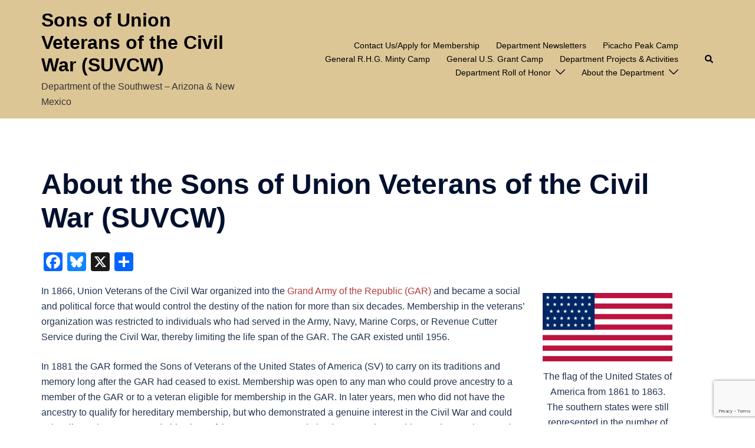

--- FILE ---
content_type: text/html; charset=utf-8
request_url: https://www.google.com/recaptcha/api2/anchor?ar=1&k=6LdvNIAUAAAAAEgIwG0J1S7NEpIBYYbhr9tAt_T6&co=aHR0cHM6Ly9zdXZjdy1zb3V0aHdlc3Qub3JnOjQ0Mw..&hl=en&v=PoyoqOPhxBO7pBk68S4YbpHZ&size=invisible&anchor-ms=20000&execute-ms=30000&cb=8v7fmqsx38oh
body_size: 48834
content:
<!DOCTYPE HTML><html dir="ltr" lang="en"><head><meta http-equiv="Content-Type" content="text/html; charset=UTF-8">
<meta http-equiv="X-UA-Compatible" content="IE=edge">
<title>reCAPTCHA</title>
<style type="text/css">
/* cyrillic-ext */
@font-face {
  font-family: 'Roboto';
  font-style: normal;
  font-weight: 400;
  font-stretch: 100%;
  src: url(//fonts.gstatic.com/s/roboto/v48/KFO7CnqEu92Fr1ME7kSn66aGLdTylUAMa3GUBHMdazTgWw.woff2) format('woff2');
  unicode-range: U+0460-052F, U+1C80-1C8A, U+20B4, U+2DE0-2DFF, U+A640-A69F, U+FE2E-FE2F;
}
/* cyrillic */
@font-face {
  font-family: 'Roboto';
  font-style: normal;
  font-weight: 400;
  font-stretch: 100%;
  src: url(//fonts.gstatic.com/s/roboto/v48/KFO7CnqEu92Fr1ME7kSn66aGLdTylUAMa3iUBHMdazTgWw.woff2) format('woff2');
  unicode-range: U+0301, U+0400-045F, U+0490-0491, U+04B0-04B1, U+2116;
}
/* greek-ext */
@font-face {
  font-family: 'Roboto';
  font-style: normal;
  font-weight: 400;
  font-stretch: 100%;
  src: url(//fonts.gstatic.com/s/roboto/v48/KFO7CnqEu92Fr1ME7kSn66aGLdTylUAMa3CUBHMdazTgWw.woff2) format('woff2');
  unicode-range: U+1F00-1FFF;
}
/* greek */
@font-face {
  font-family: 'Roboto';
  font-style: normal;
  font-weight: 400;
  font-stretch: 100%;
  src: url(//fonts.gstatic.com/s/roboto/v48/KFO7CnqEu92Fr1ME7kSn66aGLdTylUAMa3-UBHMdazTgWw.woff2) format('woff2');
  unicode-range: U+0370-0377, U+037A-037F, U+0384-038A, U+038C, U+038E-03A1, U+03A3-03FF;
}
/* math */
@font-face {
  font-family: 'Roboto';
  font-style: normal;
  font-weight: 400;
  font-stretch: 100%;
  src: url(//fonts.gstatic.com/s/roboto/v48/KFO7CnqEu92Fr1ME7kSn66aGLdTylUAMawCUBHMdazTgWw.woff2) format('woff2');
  unicode-range: U+0302-0303, U+0305, U+0307-0308, U+0310, U+0312, U+0315, U+031A, U+0326-0327, U+032C, U+032F-0330, U+0332-0333, U+0338, U+033A, U+0346, U+034D, U+0391-03A1, U+03A3-03A9, U+03B1-03C9, U+03D1, U+03D5-03D6, U+03F0-03F1, U+03F4-03F5, U+2016-2017, U+2034-2038, U+203C, U+2040, U+2043, U+2047, U+2050, U+2057, U+205F, U+2070-2071, U+2074-208E, U+2090-209C, U+20D0-20DC, U+20E1, U+20E5-20EF, U+2100-2112, U+2114-2115, U+2117-2121, U+2123-214F, U+2190, U+2192, U+2194-21AE, U+21B0-21E5, U+21F1-21F2, U+21F4-2211, U+2213-2214, U+2216-22FF, U+2308-230B, U+2310, U+2319, U+231C-2321, U+2336-237A, U+237C, U+2395, U+239B-23B7, U+23D0, U+23DC-23E1, U+2474-2475, U+25AF, U+25B3, U+25B7, U+25BD, U+25C1, U+25CA, U+25CC, U+25FB, U+266D-266F, U+27C0-27FF, U+2900-2AFF, U+2B0E-2B11, U+2B30-2B4C, U+2BFE, U+3030, U+FF5B, U+FF5D, U+1D400-1D7FF, U+1EE00-1EEFF;
}
/* symbols */
@font-face {
  font-family: 'Roboto';
  font-style: normal;
  font-weight: 400;
  font-stretch: 100%;
  src: url(//fonts.gstatic.com/s/roboto/v48/KFO7CnqEu92Fr1ME7kSn66aGLdTylUAMaxKUBHMdazTgWw.woff2) format('woff2');
  unicode-range: U+0001-000C, U+000E-001F, U+007F-009F, U+20DD-20E0, U+20E2-20E4, U+2150-218F, U+2190, U+2192, U+2194-2199, U+21AF, U+21E6-21F0, U+21F3, U+2218-2219, U+2299, U+22C4-22C6, U+2300-243F, U+2440-244A, U+2460-24FF, U+25A0-27BF, U+2800-28FF, U+2921-2922, U+2981, U+29BF, U+29EB, U+2B00-2BFF, U+4DC0-4DFF, U+FFF9-FFFB, U+10140-1018E, U+10190-1019C, U+101A0, U+101D0-101FD, U+102E0-102FB, U+10E60-10E7E, U+1D2C0-1D2D3, U+1D2E0-1D37F, U+1F000-1F0FF, U+1F100-1F1AD, U+1F1E6-1F1FF, U+1F30D-1F30F, U+1F315, U+1F31C, U+1F31E, U+1F320-1F32C, U+1F336, U+1F378, U+1F37D, U+1F382, U+1F393-1F39F, U+1F3A7-1F3A8, U+1F3AC-1F3AF, U+1F3C2, U+1F3C4-1F3C6, U+1F3CA-1F3CE, U+1F3D4-1F3E0, U+1F3ED, U+1F3F1-1F3F3, U+1F3F5-1F3F7, U+1F408, U+1F415, U+1F41F, U+1F426, U+1F43F, U+1F441-1F442, U+1F444, U+1F446-1F449, U+1F44C-1F44E, U+1F453, U+1F46A, U+1F47D, U+1F4A3, U+1F4B0, U+1F4B3, U+1F4B9, U+1F4BB, U+1F4BF, U+1F4C8-1F4CB, U+1F4D6, U+1F4DA, U+1F4DF, U+1F4E3-1F4E6, U+1F4EA-1F4ED, U+1F4F7, U+1F4F9-1F4FB, U+1F4FD-1F4FE, U+1F503, U+1F507-1F50B, U+1F50D, U+1F512-1F513, U+1F53E-1F54A, U+1F54F-1F5FA, U+1F610, U+1F650-1F67F, U+1F687, U+1F68D, U+1F691, U+1F694, U+1F698, U+1F6AD, U+1F6B2, U+1F6B9-1F6BA, U+1F6BC, U+1F6C6-1F6CF, U+1F6D3-1F6D7, U+1F6E0-1F6EA, U+1F6F0-1F6F3, U+1F6F7-1F6FC, U+1F700-1F7FF, U+1F800-1F80B, U+1F810-1F847, U+1F850-1F859, U+1F860-1F887, U+1F890-1F8AD, U+1F8B0-1F8BB, U+1F8C0-1F8C1, U+1F900-1F90B, U+1F93B, U+1F946, U+1F984, U+1F996, U+1F9E9, U+1FA00-1FA6F, U+1FA70-1FA7C, U+1FA80-1FA89, U+1FA8F-1FAC6, U+1FACE-1FADC, U+1FADF-1FAE9, U+1FAF0-1FAF8, U+1FB00-1FBFF;
}
/* vietnamese */
@font-face {
  font-family: 'Roboto';
  font-style: normal;
  font-weight: 400;
  font-stretch: 100%;
  src: url(//fonts.gstatic.com/s/roboto/v48/KFO7CnqEu92Fr1ME7kSn66aGLdTylUAMa3OUBHMdazTgWw.woff2) format('woff2');
  unicode-range: U+0102-0103, U+0110-0111, U+0128-0129, U+0168-0169, U+01A0-01A1, U+01AF-01B0, U+0300-0301, U+0303-0304, U+0308-0309, U+0323, U+0329, U+1EA0-1EF9, U+20AB;
}
/* latin-ext */
@font-face {
  font-family: 'Roboto';
  font-style: normal;
  font-weight: 400;
  font-stretch: 100%;
  src: url(//fonts.gstatic.com/s/roboto/v48/KFO7CnqEu92Fr1ME7kSn66aGLdTylUAMa3KUBHMdazTgWw.woff2) format('woff2');
  unicode-range: U+0100-02BA, U+02BD-02C5, U+02C7-02CC, U+02CE-02D7, U+02DD-02FF, U+0304, U+0308, U+0329, U+1D00-1DBF, U+1E00-1E9F, U+1EF2-1EFF, U+2020, U+20A0-20AB, U+20AD-20C0, U+2113, U+2C60-2C7F, U+A720-A7FF;
}
/* latin */
@font-face {
  font-family: 'Roboto';
  font-style: normal;
  font-weight: 400;
  font-stretch: 100%;
  src: url(//fonts.gstatic.com/s/roboto/v48/KFO7CnqEu92Fr1ME7kSn66aGLdTylUAMa3yUBHMdazQ.woff2) format('woff2');
  unicode-range: U+0000-00FF, U+0131, U+0152-0153, U+02BB-02BC, U+02C6, U+02DA, U+02DC, U+0304, U+0308, U+0329, U+2000-206F, U+20AC, U+2122, U+2191, U+2193, U+2212, U+2215, U+FEFF, U+FFFD;
}
/* cyrillic-ext */
@font-face {
  font-family: 'Roboto';
  font-style: normal;
  font-weight: 500;
  font-stretch: 100%;
  src: url(//fonts.gstatic.com/s/roboto/v48/KFO7CnqEu92Fr1ME7kSn66aGLdTylUAMa3GUBHMdazTgWw.woff2) format('woff2');
  unicode-range: U+0460-052F, U+1C80-1C8A, U+20B4, U+2DE0-2DFF, U+A640-A69F, U+FE2E-FE2F;
}
/* cyrillic */
@font-face {
  font-family: 'Roboto';
  font-style: normal;
  font-weight: 500;
  font-stretch: 100%;
  src: url(//fonts.gstatic.com/s/roboto/v48/KFO7CnqEu92Fr1ME7kSn66aGLdTylUAMa3iUBHMdazTgWw.woff2) format('woff2');
  unicode-range: U+0301, U+0400-045F, U+0490-0491, U+04B0-04B1, U+2116;
}
/* greek-ext */
@font-face {
  font-family: 'Roboto';
  font-style: normal;
  font-weight: 500;
  font-stretch: 100%;
  src: url(//fonts.gstatic.com/s/roboto/v48/KFO7CnqEu92Fr1ME7kSn66aGLdTylUAMa3CUBHMdazTgWw.woff2) format('woff2');
  unicode-range: U+1F00-1FFF;
}
/* greek */
@font-face {
  font-family: 'Roboto';
  font-style: normal;
  font-weight: 500;
  font-stretch: 100%;
  src: url(//fonts.gstatic.com/s/roboto/v48/KFO7CnqEu92Fr1ME7kSn66aGLdTylUAMa3-UBHMdazTgWw.woff2) format('woff2');
  unicode-range: U+0370-0377, U+037A-037F, U+0384-038A, U+038C, U+038E-03A1, U+03A3-03FF;
}
/* math */
@font-face {
  font-family: 'Roboto';
  font-style: normal;
  font-weight: 500;
  font-stretch: 100%;
  src: url(//fonts.gstatic.com/s/roboto/v48/KFO7CnqEu92Fr1ME7kSn66aGLdTylUAMawCUBHMdazTgWw.woff2) format('woff2');
  unicode-range: U+0302-0303, U+0305, U+0307-0308, U+0310, U+0312, U+0315, U+031A, U+0326-0327, U+032C, U+032F-0330, U+0332-0333, U+0338, U+033A, U+0346, U+034D, U+0391-03A1, U+03A3-03A9, U+03B1-03C9, U+03D1, U+03D5-03D6, U+03F0-03F1, U+03F4-03F5, U+2016-2017, U+2034-2038, U+203C, U+2040, U+2043, U+2047, U+2050, U+2057, U+205F, U+2070-2071, U+2074-208E, U+2090-209C, U+20D0-20DC, U+20E1, U+20E5-20EF, U+2100-2112, U+2114-2115, U+2117-2121, U+2123-214F, U+2190, U+2192, U+2194-21AE, U+21B0-21E5, U+21F1-21F2, U+21F4-2211, U+2213-2214, U+2216-22FF, U+2308-230B, U+2310, U+2319, U+231C-2321, U+2336-237A, U+237C, U+2395, U+239B-23B7, U+23D0, U+23DC-23E1, U+2474-2475, U+25AF, U+25B3, U+25B7, U+25BD, U+25C1, U+25CA, U+25CC, U+25FB, U+266D-266F, U+27C0-27FF, U+2900-2AFF, U+2B0E-2B11, U+2B30-2B4C, U+2BFE, U+3030, U+FF5B, U+FF5D, U+1D400-1D7FF, U+1EE00-1EEFF;
}
/* symbols */
@font-face {
  font-family: 'Roboto';
  font-style: normal;
  font-weight: 500;
  font-stretch: 100%;
  src: url(//fonts.gstatic.com/s/roboto/v48/KFO7CnqEu92Fr1ME7kSn66aGLdTylUAMaxKUBHMdazTgWw.woff2) format('woff2');
  unicode-range: U+0001-000C, U+000E-001F, U+007F-009F, U+20DD-20E0, U+20E2-20E4, U+2150-218F, U+2190, U+2192, U+2194-2199, U+21AF, U+21E6-21F0, U+21F3, U+2218-2219, U+2299, U+22C4-22C6, U+2300-243F, U+2440-244A, U+2460-24FF, U+25A0-27BF, U+2800-28FF, U+2921-2922, U+2981, U+29BF, U+29EB, U+2B00-2BFF, U+4DC0-4DFF, U+FFF9-FFFB, U+10140-1018E, U+10190-1019C, U+101A0, U+101D0-101FD, U+102E0-102FB, U+10E60-10E7E, U+1D2C0-1D2D3, U+1D2E0-1D37F, U+1F000-1F0FF, U+1F100-1F1AD, U+1F1E6-1F1FF, U+1F30D-1F30F, U+1F315, U+1F31C, U+1F31E, U+1F320-1F32C, U+1F336, U+1F378, U+1F37D, U+1F382, U+1F393-1F39F, U+1F3A7-1F3A8, U+1F3AC-1F3AF, U+1F3C2, U+1F3C4-1F3C6, U+1F3CA-1F3CE, U+1F3D4-1F3E0, U+1F3ED, U+1F3F1-1F3F3, U+1F3F5-1F3F7, U+1F408, U+1F415, U+1F41F, U+1F426, U+1F43F, U+1F441-1F442, U+1F444, U+1F446-1F449, U+1F44C-1F44E, U+1F453, U+1F46A, U+1F47D, U+1F4A3, U+1F4B0, U+1F4B3, U+1F4B9, U+1F4BB, U+1F4BF, U+1F4C8-1F4CB, U+1F4D6, U+1F4DA, U+1F4DF, U+1F4E3-1F4E6, U+1F4EA-1F4ED, U+1F4F7, U+1F4F9-1F4FB, U+1F4FD-1F4FE, U+1F503, U+1F507-1F50B, U+1F50D, U+1F512-1F513, U+1F53E-1F54A, U+1F54F-1F5FA, U+1F610, U+1F650-1F67F, U+1F687, U+1F68D, U+1F691, U+1F694, U+1F698, U+1F6AD, U+1F6B2, U+1F6B9-1F6BA, U+1F6BC, U+1F6C6-1F6CF, U+1F6D3-1F6D7, U+1F6E0-1F6EA, U+1F6F0-1F6F3, U+1F6F7-1F6FC, U+1F700-1F7FF, U+1F800-1F80B, U+1F810-1F847, U+1F850-1F859, U+1F860-1F887, U+1F890-1F8AD, U+1F8B0-1F8BB, U+1F8C0-1F8C1, U+1F900-1F90B, U+1F93B, U+1F946, U+1F984, U+1F996, U+1F9E9, U+1FA00-1FA6F, U+1FA70-1FA7C, U+1FA80-1FA89, U+1FA8F-1FAC6, U+1FACE-1FADC, U+1FADF-1FAE9, U+1FAF0-1FAF8, U+1FB00-1FBFF;
}
/* vietnamese */
@font-face {
  font-family: 'Roboto';
  font-style: normal;
  font-weight: 500;
  font-stretch: 100%;
  src: url(//fonts.gstatic.com/s/roboto/v48/KFO7CnqEu92Fr1ME7kSn66aGLdTylUAMa3OUBHMdazTgWw.woff2) format('woff2');
  unicode-range: U+0102-0103, U+0110-0111, U+0128-0129, U+0168-0169, U+01A0-01A1, U+01AF-01B0, U+0300-0301, U+0303-0304, U+0308-0309, U+0323, U+0329, U+1EA0-1EF9, U+20AB;
}
/* latin-ext */
@font-face {
  font-family: 'Roboto';
  font-style: normal;
  font-weight: 500;
  font-stretch: 100%;
  src: url(//fonts.gstatic.com/s/roboto/v48/KFO7CnqEu92Fr1ME7kSn66aGLdTylUAMa3KUBHMdazTgWw.woff2) format('woff2');
  unicode-range: U+0100-02BA, U+02BD-02C5, U+02C7-02CC, U+02CE-02D7, U+02DD-02FF, U+0304, U+0308, U+0329, U+1D00-1DBF, U+1E00-1E9F, U+1EF2-1EFF, U+2020, U+20A0-20AB, U+20AD-20C0, U+2113, U+2C60-2C7F, U+A720-A7FF;
}
/* latin */
@font-face {
  font-family: 'Roboto';
  font-style: normal;
  font-weight: 500;
  font-stretch: 100%;
  src: url(//fonts.gstatic.com/s/roboto/v48/KFO7CnqEu92Fr1ME7kSn66aGLdTylUAMa3yUBHMdazQ.woff2) format('woff2');
  unicode-range: U+0000-00FF, U+0131, U+0152-0153, U+02BB-02BC, U+02C6, U+02DA, U+02DC, U+0304, U+0308, U+0329, U+2000-206F, U+20AC, U+2122, U+2191, U+2193, U+2212, U+2215, U+FEFF, U+FFFD;
}
/* cyrillic-ext */
@font-face {
  font-family: 'Roboto';
  font-style: normal;
  font-weight: 900;
  font-stretch: 100%;
  src: url(//fonts.gstatic.com/s/roboto/v48/KFO7CnqEu92Fr1ME7kSn66aGLdTylUAMa3GUBHMdazTgWw.woff2) format('woff2');
  unicode-range: U+0460-052F, U+1C80-1C8A, U+20B4, U+2DE0-2DFF, U+A640-A69F, U+FE2E-FE2F;
}
/* cyrillic */
@font-face {
  font-family: 'Roboto';
  font-style: normal;
  font-weight: 900;
  font-stretch: 100%;
  src: url(//fonts.gstatic.com/s/roboto/v48/KFO7CnqEu92Fr1ME7kSn66aGLdTylUAMa3iUBHMdazTgWw.woff2) format('woff2');
  unicode-range: U+0301, U+0400-045F, U+0490-0491, U+04B0-04B1, U+2116;
}
/* greek-ext */
@font-face {
  font-family: 'Roboto';
  font-style: normal;
  font-weight: 900;
  font-stretch: 100%;
  src: url(//fonts.gstatic.com/s/roboto/v48/KFO7CnqEu92Fr1ME7kSn66aGLdTylUAMa3CUBHMdazTgWw.woff2) format('woff2');
  unicode-range: U+1F00-1FFF;
}
/* greek */
@font-face {
  font-family: 'Roboto';
  font-style: normal;
  font-weight: 900;
  font-stretch: 100%;
  src: url(//fonts.gstatic.com/s/roboto/v48/KFO7CnqEu92Fr1ME7kSn66aGLdTylUAMa3-UBHMdazTgWw.woff2) format('woff2');
  unicode-range: U+0370-0377, U+037A-037F, U+0384-038A, U+038C, U+038E-03A1, U+03A3-03FF;
}
/* math */
@font-face {
  font-family: 'Roboto';
  font-style: normal;
  font-weight: 900;
  font-stretch: 100%;
  src: url(//fonts.gstatic.com/s/roboto/v48/KFO7CnqEu92Fr1ME7kSn66aGLdTylUAMawCUBHMdazTgWw.woff2) format('woff2');
  unicode-range: U+0302-0303, U+0305, U+0307-0308, U+0310, U+0312, U+0315, U+031A, U+0326-0327, U+032C, U+032F-0330, U+0332-0333, U+0338, U+033A, U+0346, U+034D, U+0391-03A1, U+03A3-03A9, U+03B1-03C9, U+03D1, U+03D5-03D6, U+03F0-03F1, U+03F4-03F5, U+2016-2017, U+2034-2038, U+203C, U+2040, U+2043, U+2047, U+2050, U+2057, U+205F, U+2070-2071, U+2074-208E, U+2090-209C, U+20D0-20DC, U+20E1, U+20E5-20EF, U+2100-2112, U+2114-2115, U+2117-2121, U+2123-214F, U+2190, U+2192, U+2194-21AE, U+21B0-21E5, U+21F1-21F2, U+21F4-2211, U+2213-2214, U+2216-22FF, U+2308-230B, U+2310, U+2319, U+231C-2321, U+2336-237A, U+237C, U+2395, U+239B-23B7, U+23D0, U+23DC-23E1, U+2474-2475, U+25AF, U+25B3, U+25B7, U+25BD, U+25C1, U+25CA, U+25CC, U+25FB, U+266D-266F, U+27C0-27FF, U+2900-2AFF, U+2B0E-2B11, U+2B30-2B4C, U+2BFE, U+3030, U+FF5B, U+FF5D, U+1D400-1D7FF, U+1EE00-1EEFF;
}
/* symbols */
@font-face {
  font-family: 'Roboto';
  font-style: normal;
  font-weight: 900;
  font-stretch: 100%;
  src: url(//fonts.gstatic.com/s/roboto/v48/KFO7CnqEu92Fr1ME7kSn66aGLdTylUAMaxKUBHMdazTgWw.woff2) format('woff2');
  unicode-range: U+0001-000C, U+000E-001F, U+007F-009F, U+20DD-20E0, U+20E2-20E4, U+2150-218F, U+2190, U+2192, U+2194-2199, U+21AF, U+21E6-21F0, U+21F3, U+2218-2219, U+2299, U+22C4-22C6, U+2300-243F, U+2440-244A, U+2460-24FF, U+25A0-27BF, U+2800-28FF, U+2921-2922, U+2981, U+29BF, U+29EB, U+2B00-2BFF, U+4DC0-4DFF, U+FFF9-FFFB, U+10140-1018E, U+10190-1019C, U+101A0, U+101D0-101FD, U+102E0-102FB, U+10E60-10E7E, U+1D2C0-1D2D3, U+1D2E0-1D37F, U+1F000-1F0FF, U+1F100-1F1AD, U+1F1E6-1F1FF, U+1F30D-1F30F, U+1F315, U+1F31C, U+1F31E, U+1F320-1F32C, U+1F336, U+1F378, U+1F37D, U+1F382, U+1F393-1F39F, U+1F3A7-1F3A8, U+1F3AC-1F3AF, U+1F3C2, U+1F3C4-1F3C6, U+1F3CA-1F3CE, U+1F3D4-1F3E0, U+1F3ED, U+1F3F1-1F3F3, U+1F3F5-1F3F7, U+1F408, U+1F415, U+1F41F, U+1F426, U+1F43F, U+1F441-1F442, U+1F444, U+1F446-1F449, U+1F44C-1F44E, U+1F453, U+1F46A, U+1F47D, U+1F4A3, U+1F4B0, U+1F4B3, U+1F4B9, U+1F4BB, U+1F4BF, U+1F4C8-1F4CB, U+1F4D6, U+1F4DA, U+1F4DF, U+1F4E3-1F4E6, U+1F4EA-1F4ED, U+1F4F7, U+1F4F9-1F4FB, U+1F4FD-1F4FE, U+1F503, U+1F507-1F50B, U+1F50D, U+1F512-1F513, U+1F53E-1F54A, U+1F54F-1F5FA, U+1F610, U+1F650-1F67F, U+1F687, U+1F68D, U+1F691, U+1F694, U+1F698, U+1F6AD, U+1F6B2, U+1F6B9-1F6BA, U+1F6BC, U+1F6C6-1F6CF, U+1F6D3-1F6D7, U+1F6E0-1F6EA, U+1F6F0-1F6F3, U+1F6F7-1F6FC, U+1F700-1F7FF, U+1F800-1F80B, U+1F810-1F847, U+1F850-1F859, U+1F860-1F887, U+1F890-1F8AD, U+1F8B0-1F8BB, U+1F8C0-1F8C1, U+1F900-1F90B, U+1F93B, U+1F946, U+1F984, U+1F996, U+1F9E9, U+1FA00-1FA6F, U+1FA70-1FA7C, U+1FA80-1FA89, U+1FA8F-1FAC6, U+1FACE-1FADC, U+1FADF-1FAE9, U+1FAF0-1FAF8, U+1FB00-1FBFF;
}
/* vietnamese */
@font-face {
  font-family: 'Roboto';
  font-style: normal;
  font-weight: 900;
  font-stretch: 100%;
  src: url(//fonts.gstatic.com/s/roboto/v48/KFO7CnqEu92Fr1ME7kSn66aGLdTylUAMa3OUBHMdazTgWw.woff2) format('woff2');
  unicode-range: U+0102-0103, U+0110-0111, U+0128-0129, U+0168-0169, U+01A0-01A1, U+01AF-01B0, U+0300-0301, U+0303-0304, U+0308-0309, U+0323, U+0329, U+1EA0-1EF9, U+20AB;
}
/* latin-ext */
@font-face {
  font-family: 'Roboto';
  font-style: normal;
  font-weight: 900;
  font-stretch: 100%;
  src: url(//fonts.gstatic.com/s/roboto/v48/KFO7CnqEu92Fr1ME7kSn66aGLdTylUAMa3KUBHMdazTgWw.woff2) format('woff2');
  unicode-range: U+0100-02BA, U+02BD-02C5, U+02C7-02CC, U+02CE-02D7, U+02DD-02FF, U+0304, U+0308, U+0329, U+1D00-1DBF, U+1E00-1E9F, U+1EF2-1EFF, U+2020, U+20A0-20AB, U+20AD-20C0, U+2113, U+2C60-2C7F, U+A720-A7FF;
}
/* latin */
@font-face {
  font-family: 'Roboto';
  font-style: normal;
  font-weight: 900;
  font-stretch: 100%;
  src: url(//fonts.gstatic.com/s/roboto/v48/KFO7CnqEu92Fr1ME7kSn66aGLdTylUAMa3yUBHMdazQ.woff2) format('woff2');
  unicode-range: U+0000-00FF, U+0131, U+0152-0153, U+02BB-02BC, U+02C6, U+02DA, U+02DC, U+0304, U+0308, U+0329, U+2000-206F, U+20AC, U+2122, U+2191, U+2193, U+2212, U+2215, U+FEFF, U+FFFD;
}

</style>
<link rel="stylesheet" type="text/css" href="https://www.gstatic.com/recaptcha/releases/PoyoqOPhxBO7pBk68S4YbpHZ/styles__ltr.css">
<script nonce="zFYBlf_7nnNi0nL3E0VQfw" type="text/javascript">window['__recaptcha_api'] = 'https://www.google.com/recaptcha/api2/';</script>
<script type="text/javascript" src="https://www.gstatic.com/recaptcha/releases/PoyoqOPhxBO7pBk68S4YbpHZ/recaptcha__en.js" nonce="zFYBlf_7nnNi0nL3E0VQfw">
      
    </script></head>
<body><div id="rc-anchor-alert" class="rc-anchor-alert"></div>
<input type="hidden" id="recaptcha-token" value="[base64]">
<script type="text/javascript" nonce="zFYBlf_7nnNi0nL3E0VQfw">
      recaptcha.anchor.Main.init("[\x22ainput\x22,[\x22bgdata\x22,\x22\x22,\[base64]/[base64]/[base64]/ZyhXLGgpOnEoW04sMjEsbF0sVywwKSxoKSxmYWxzZSxmYWxzZSl9Y2F0Y2goayl7RygzNTgsVyk/[base64]/[base64]/[base64]/[base64]/[base64]/[base64]/[base64]/bmV3IEJbT10oRFswXSk6dz09Mj9uZXcgQltPXShEWzBdLERbMV0pOnc9PTM/bmV3IEJbT10oRFswXSxEWzFdLERbMl0pOnc9PTQ/[base64]/[base64]/[base64]/[base64]/[base64]\\u003d\x22,\[base64]\x22,\x22w7VaAsO/eWLCvFd7w7oiHGByMUzCtMK2woYeUcORw77Dq8Oew5pFVzZLKsOsw5J8w4FVBRQaT3rCicKYFE3DqsO6w5Q7CCjDgMKOwr3CvGPDshfDl8KIf0PDsg0aHlbDosOfwofClcKhRsOxD09WwpE4w6/Cq8OSw7PDsQgPZXFeAQ1Fw4hZwpI/w64KRMKEwrNdwqYmwqTCmMODEsKlEC9vYATDjsO9w7UFEMKDwq4UXsK6woB3GcOVMsOfb8O5O8K8wrrDjx/DjsKNVGhwf8ODw7tGwr/Cv3FOX8KFwpwUJxPCozQ5MBUUWT7DsMKGw7zChnDCrMKFw40Tw4Ucwq4ZF8OPwr8dw4MHw6nDn0RGK8KJw58Ew5kBwqbCskENDWbCu8O/RzMbw7HCrsOIwovCmXHDtcKQPGAdMHIWwrgswpDDtA/Cn0JYwqxiXGLCmcKcUsO4Y8KqwrXDqcKJwo7CpinDhG4mw5PDmsKZwptJecK7FljCt8O2amTDpT9vw6RKwrIPPRPCtUZsw7rCvsK5wrErw7EcwrXCsUtVbcKKwpAawoVAwqQDdjLChE7DtDlOw5/ChsKyw6rCqG8SwpFONBvDhR3DscKUcsOWwqfDgjzCmsOqwo0jwpgRwophPFDCvlsTAsOLwpUOclHDtsKcwotiw70EKMKzesKuBxdBwpBkw7lBw4IJw4tSw6o/wrTDvsKxE8O2UMOTwrZ9SsKaY8KlwrpCwp/Cg8Oew5DDv37DvMKDSRYRUsKkwo/DlsOnN8OMwrzCrTU0w64Cw4dWwojDtkPDncOGS8OcRMKwVsOTG8OLK8OCw6fCokvDgMKNw4zCsFnCqkfChQvChgXDmsO0wpd8MMOKLsKTBMKRw5J0w4NpwoUEw75Dw4YOwosOGHN/D8KEwq0xw6TCswE/JjANw4nCnFwtw487w4QewrfCv8OUw7rCtz57w4QdJMKzMsOeZcKybsKbY13CgT1XaA5fwo7CusOnW8OyMgfDucKqWcO2w591wofCo3/[base64]/[base64]/DqSZuXcKnwofCo0HCjllhEMK7w5JlEMKjE0DChMKywpNFGcO9CCXCh8OAwozDn8O8woLCizzDnFkpFA4mw6vDg8OSIsKnW2ZlAcOPw4Zaw7jCk8O/wqDDlsKWwprDkcKQL3vCn3Qqwptow5zDssKobgHCkSBrw7UJw5jDjsOdw6LCtWsPwr/Cpy0PwotcLljDrsKDw63Cv8OkHjFwV1xlwozCqcOOA3HDozJSw7DDu0Z4wo3CqsOXamrCtALDqFfCnCbDlcKIQ8KXwrYuIsKjXcOXw6wPFcKEwp85P8K4w7wkHCbDocKnWcOsw5FPwpofEMK7wqzDrsOxwoDCssOHWRlQVVJZwrQzV1DCvXB/w4XCrmopdn3DuMKmHVEoP2zDkMKaw7Eaw4zDpEjDhm7DojHCocKDRmQkL3QFLX4EMsO6w7Z/KlEQCcOxM8OlE8OGwog1QWNnVRdHw4TDncOKVw4LQWrCl8Kewr48w7bDpQVtw6QYVxIhDsKTwowOOsKtAH9VwojCp8KYwooyw54AwokNO8Oww5TCt8O9JsOIZ2NVwoDCpsOww5HCoB3DiBjChcKlT8OJFngHw43Dm8KUwokuSHB3wqzDoEDCq8O9XsKYwqdVTxHDlz/DqHlNwppvMxN5w4ZQw6/DoMKTOGvCsHnCpMOPfx/CoyDDvsK9wpZ4wo7DqMOpK3vDjlA3NHnDuMOkwrfDusO1wp5cZcO+TsK7wrpLDh4zecOkwrwsw7RAO1IWPDIvWcOww7sIXSQobFrCjcOKAMOOwqfDuk3DhMK/bgfCnzvCpklzccOFw6ALw5nCgcKWwq5mw4hpw4YIE3gfJU0eEnzClMKARMK6dAkAL8OUwq0bQcObwrpOQsKmOghNwqBjDcOqwqnCqsOdUzlBwrhdwrHCjS3CocKGw5JAFBrCgMKRw4fChwdoLcK7wr7DsGbDr8K4w7sPw6J3PG/CiMK1w7bDr1bCpcKzfsOzKSNQwoPCqzkxQioywpxyw6jCpcOswqXDssOiwp7DjmTCt8K6w5Aiw682w4dyIMKiw4fCs2LCkCvCqDFoL8KaPcKFCngbw4I/S8OqwqEBwqJtKMKzw5Iaw4p4VMOMw7NTOMOeKcO3w6wWwroSIcO6wrNAVTxbX1oNw6kRKzDDpHpmwovDi23DqcKxSDjCssKMwqPDvsOkwrYEwqhOCAQyLBN/AMOcw4EwGE4iwpgrUcKEwr7CocK1Zj/CvMKywrBsclzCiA9uwpl3wrgdEcKnw4LDvTUQS8Kaw49owq3DuwXCvcOiFsKDJcOeI0HDnxzDv8OMw6LCmEkdTcOewp/CgcOwSS/[base64]/DrX9CUFkzw6F6w6UYCcKAIMKCCXbCk8OkNsOSLMOrPXDDn1EyEToLw6IOwoY7bmksMgA+w73CrMKKLcKVwpbCk8OTK8Kkw6nCjBxQJcK6woABw7Z5TnvCik/DksK6w5nCiMKkwpPCoEpCw57CoHp/wr9iAX1nM8KwMcKgZ8K1wonCgMO2wozCh8KQKXgew4toCMOpwqXCnXYmZsOfUMOyXcO9wpLCl8Oqw7TDtlU5UsKuE8KbQXsuwoHCuMO0CcK+fsO1SV0Dwr7Cli85ICQawp7CojrDrMKAw4/Dt3DClcKICRrCrsKEMMKmwqzCqnR6WMK/[base64]/CogbCicKJwpnDisODJsOda8OxwrUJAMKtwqJuw6dYw4NgwpZmHcO9w7jCkBHDh8KCSUdFOMKXwqrCpDZ1wrN1SMKrPsO2ZS/Cj0IUHRfCtSw+w7kbe8KVBsKNw6LDhHzCmiHDosO/dMOxwqbCjWLCqQ3CpUzCogdXJ8Kew7zDmCsYwoxKw6LCm2pBAHYtIwADw5/CpxLDhMODajPCicOmbAVnwpoJwrVtwo9SwpjDgHFGw5DDqhzDmMOhAgHCgC0Tw7LCpGcvNXjCsj8jVMOkNUHClll2w6fDqMKpw4UtawPCgANLPcK4HcO6wonDmlbCrV3DlMO9Y8Kcw5fCqMO2w7h+KALDhcK/AMKRw7FGJsOtw7UhwqjCo8KvJcKbw58swqxmQ8OJKX7CvcOqw5JGwo3Ci8Kcw4/DtcONFQXDuMKBHj/[base64]/w4VAwp05wrXCpzDCoiTChjzCml1+wrcmQsO0wrpTLR5hLi4ew68/wqs5wonCqE5cSsKGccKTZ8OZwr/Dq1wFBsKtw7vCuMKnw4HCjsKzw4jDiXRdwpMkMQnCksK2w7dHF8OtUGp3wqN5ZcOkwpfCqWQRwqPCjmfDn8OSw44ZCm7DjcK/wrofVzbDi8O6KcOEVsO0w5YKw61gIhLDhcOHK8OuIsOLA2HDqHAtw5nCqMKECkHCqkfCvSdew63CiS8FB8ORMcONwqPCoHMEwqjDo17DgE3CoUTDl1rCoDjDm8OMwqoKRsK1QVzDqxDClcOXQMONflfDkWHCjF/DnyDDmcOhDWdJw6xcw7zDv8O8wrfDs2vCn8Kmw63DksOZURHClxTDhcO8JsK5UcOMecKpfcKFw4nDmsOawpdvYVvCvQ/Cl8ONUMKuwq7CvsOOMV8/e8OYw6IbQEc0w585CEnDm8OtI8KUw5oSdcO/[base64]/EsOgw69gwq/[base64]/Dv8KgUMOXSMOCSEwfwrbDucKbw73ChMOlwod9w5jClsO6TjoYM8KZJ8ONDkkGwq7Di8O5NcOMaxMJw7fCj1fCoix+HMKvcxUUwp/Cj8KnwrzDnABXwpkew6LDnCbCni/Cg8OnwqzCvwVKYMKvwobCrlPDgDI7wrxKwq/Dr8K/CSFowp0MwqzCo8Kbw4dKBzfDlMOJKcOPEMK+KkkxSwcwFsOGw7cdKijCi8K1ZsKgZsKqw6TCtMO8woJIGsK0JcKbEW9hMcKNAMKcFMKEw4kVN8OZw7HDvMOdWEzDjnnDisKvFsKjwqA3w4TDssKhw4jCjcKoO0rDhMO6J1vCh8KYw4bCjMOHWnDCuMOwQsKvwpNwwr/Dm8KQEkfCgEolfMOCwpHDvQrCn20EclrCssKPYDvCpifCgMOpVnQMSVzCpjnCl8K0IA3DnX/CtMO4EsO+woMSw4zDmMOCwrxDw7jDthZcwqDCuDDCrRrDvsOMw4IFcwjCtMKaw5vCiSTDosK7DcOOwpcXEcONGXTDoMKzwpPDsWHCh0Vlw4B+E3U3UU8iw5kdwofCqkZtOsKlwpBUX8K/[base64]/wostBGtefsK9wpPDvATCoMKyKMOrwoQ9wojDvwAAwpfDhMKKwrpgGsOQB8KPwpdjw5LDpcO3BcKuDhUAw4IHw4jChcOnHMKBwoHCocKCwonCnhUKCMOFw54YXHlxwo/[base64]/Dh8KZwoXCqMOnZsKDwqfDrcOFwofCvAB8NUrCkMOFbMOawod/UGdrw51BCVbDisOZw7DDhMO4MEbCkhbDmG7DnMOEwrocUgHDo8OOw653w4bDkGdiHcO+w4o2L0DDtDhQwqLCpMOgNcKXa8K2w4UcaMOpw7/DssOYw5FmdsOPw4XDnhlFb8KGwrDDiUvCm8KXCVhOY8OXEcKOw4xTJsKxwp4JT2Jhw6wLwq01wp7ClAbDrsKqE3YjwqlHw7MEwoAUw6RVPsKHRMKkR8O9woY/w4gTwrPDuSVawpNxw6vCnBfCgh4rfhUkw6cnKsOPwpDCn8O4wpzDisKiw6o1wqxTw5c0w6Ecw5PDinzCpMKUNMKeZ3Z9W8Kkwowlb8OiNBlEb8KRMz/Ch085wqVgE8KGBDzDogvCjsKqQsORw6HCpyXDhAnDvF5iDsOAwpXChUdUHAHCjcKvNcKuw5guw6hnw6zCncKLMiAaDDtnN8KOBcKGJ8O1asOZUzJBIT9pwp8WPcKEaMKSbMO5w4vDpMOpw791w7vCvhBhw7s3w5/[base64]/woxdIiPCkxjDtDpZw6DCg0HDsMOCwoMVVR59RB5kJhwpbcK+w70fU1DClcOjw5vDgMOtw4bDtmnCv8Odw4HDsMKDw6oQSCrCpW0IwpbDocO4NMK/w4nDhjXDm34lw7NSwoNQPMK+woLChcOyFgVVfWHDmCZrwp/[base64]/DkgEZw4NHWsKVOVpOMcO2L8K4wrzCuynCnw8/[base64]/wo7ChcOiYsKUMHNLQsO/w5zDvsOfw4DDlMKsw4DCtsO3OsKDQzjCjU/ClsO8wrPCvcOiw6nChMKQLcOhw4IuVlpuLwLDr8O5McKRwp9yw6Umw4TDnMKNw685wqXDg8KAe8OHw58zw5M8CsOeSBHCpzXCuV1Hw7bCjsKpCAPCpXwOLE7CkcKJcMO3wpxCwqnDhMOZPiZyOMOdfGkoVMOEe1vDpARDw4nCt09CwrnCkgnCn2EdwqBaw6/DqMKnwqzClwMAK8OOWcOLaCJZWmLDqzjCscKHwrDDkghtw7bDrcK8GMKtLMKMdcKuwrfCjU7DlcOEw6Yww4lBwq/CnB3CrjMaHcONw4PCn8KLw5YmaMORw7vCrsKua0jCsh/Djn/DrGsSZhbCm8O1woxIJnrCnHdbFAMswq9Rwq/CjAl7csK9w5R6e8K3ZTYyw6QeQcK/w5gqwp9+BWJNbMOzwqZAdHPDkcKWFcKYw4EEA8Kzwqc/LTfDhVzDjALDkk7CgGJmw5FyZMOHwopnwp8NTlTCocOXIsK6w5jDu37Duj56w7bDim7Dj1HCpcOLwrbCrDAwWHLDrsKRwrZDwpF2LsKybGjDp8Ofw7fDtg00XVLDtcOEwq1oOGPDssO8woldwqvDvcKUIycmZ8Oiwo5UwrLDssOSHsKmw4PCucK/w7JOc1VIwqbDjDPCmMKBw7HCkcKhF8KNwqDCjmApw67Ci1pDwpLCg19ywo0bwr/[base64]/[base64]/Cu8OFVTx7w4YTR1h9ZHlVNT7Du8KCwpPDmErDs0d3bk1hwpXDhVPDnTrChsKnK1HDnMKpQyvDvcKpHDhYBwxUWXxMHRXDtD96w6xawo1PTcOHfcKvw5fDqRocbsOBQEjCmcKcwqHCoMOywrTDs8O/w7nDnyDDncO6L8KnwpsXw53CqzPDvmfDiWgGw6FnR8OVKFTDs8Oyw4NXZ8O4PQbCiB8Bw4/DqMOAEcOxwoxoJMOvwrtZTsOHw6EkEMKxPsOmPgZGwqTDmQrDqsOjFcKrwoTCgsO7wrdqw4fDqXvCgcOowpTCm1bDosO2wqZnw5/[base64]/MwLDqEcmw4/CsjTDjcO0CcOHMi16w6HCin0iwq1vUcKDEVfDtcKFw5wtwpHCj8KqU8Ohw5cxM8ObCcOfw7kNw6oNw77CicODwro5w4zCg8OXwqrDp8K6I8KywrYraAxuSMKtESXCp2LCuTrCl8K1fFwFw71kw7krw5nClgxnw5bCv8K6wo8BH8Knwp/CugQNwrgmTV/[base64]/CukHDtTk0w6MiFRZKJmdJwpwUPUJMw4LCmlFVP8OaY8KYCxpXBB/DqcKRwoNMwoTCo3sewrnCjQV1EMOLV8Kbck7CmkbDk8KVQsKqwpnDo8O8AcKGR8K9Pgt9w7JzwrzDlH5OdcOnwqk8woTClsKBETPDl8OJwrZ4MCTClDoKwrvDlVLClMOUD8O3M8OnT8OACB3Dol4JO8KCRsOmwpjDqGR2AsODwpFMQ0bDosOCwqbDl8KtHWUww5nCmm/DuUA7w6Iswohcw6zChE4tw5ANwoR1w5bCuMKQwql/HSxeHn9xHkTCmzvCtsOCwoR0woZyCMOHw4hqRiFewoUuw5PDg8KKwoRoElLDrcKvE8OvMsK+w4bCqMO7HBTDp2cDAsK3WMOdwoLCmHECFgYdQMOcRcO8WMKOw5pMw7DDjcKDEn/[base64]/DpgVfCzDDtMOWw6Vbwr1zScOpw68wZXTCtl4Kw5w2wrjCpAPDoDkPw7/DqVjCtx/CncKDwrdkC1oxw4lJasKQXcKiwrDCk3rClkrCtjnDq8Kvw6TDvcKOUMOVJ8OJw7tWw4oQNkJpbsKZIsOdwq9OSm5abV4Df8O2EFlHQhfDr8KOwoJ/[base64]/DlCdgalnCm2HChMKhwrvDoMO4w5hIJUbDiMKtw4rDo3wqwpY4EMKww6rDmATCkC5NOsKDwqIhPVIcB8OscMKYDinDgzDChAJlw5HCjGEgw4zDlwN7w6LDiRc8SjIoAFLCoMKdEDspccKWVA8fwpd4MDUBaEhmKVcTw4XDvMO6wq/DhXPDtQRCwrQVw4nCvHnCmcOtw6csLBQPK8Olw7jDh0hNw7/CqMKKYlHDncOlOcKswrMgwqfDiUgkHBYGJU3Cl2FmIsO3wpYBw4Yswp50woDCt8OYw4pcCFIIPcO7w5RpU8OceMKFKCXDvVkow47Cg1PDmMKuCUrDmcK8w53Cm3AGw4nDmsKRVcKhwpDCo1AuEifChsOTw6rCkcK8FwN3XUkuT8Klw6vCnMKiw5/DgGfDvCTCmcKSwoPDswtaScKjOMOLVHt5bcOXwp5kwoI5RFfDhcOgR2EIIsK2w6PCulxXwqo3AkxgdRHCjz/Cl8Ohw6LCtMOhFgbClsKKw4PDisKrEBRENhvCqsO7bEXCiiMQwrdxw4dzMHHDk8Ouw44NGUBBIMKCw4ZhKMKJw4FRGXd4JQ7DvF4Sd8OAwodGw5XCjlfCpsObwp9FasKES2QzA0s7wqnDjMKVQMKsw63DjzxIV2PDnDUmwrYzw6nCk2QdSDBjw5zCsh8AKEx/KMKgLsOHw5Nmw6vDujbDrTlQw7HDhGh4w6DCrjo3P8O/woRaw5HDo8OOwpjCrMKLasKuw4jDn1xfw59Ow4t5AMKZaMKRwp8ufsOKwoU3wrFBR8OCwoktGDLDo8Opwp0kwo04T8KoKsOgwrfCl8OTYhB/LRjCtwbDugXDkcK4QcOkwpHCscO9QycpJjzCniwzDwNePMKow5Uzwq8+SmkuP8ONwo8heMOzwpdXR8Onw50hw4fCpgnChSlQPsKZworCg8Kew4/DmsOhw6XDn8OAw53CgMOGw6VIw5cyK8OPbcKSw5VKw7rDti1XM0M9csOgARBdT8KrCwvDhTtTVnIKwqHCj8O8wrrCnsKFc8OkXsKxfjpsw5B4wrzCpVgnbcKmTl7DnGTCj8OxCjHCmMOXNcOVWFxeHMO/[base64]/DkCsmwq/DosOWRDLCucO2esKwOsOWwr/[base64]/QMK0wqrDr8K4ZCcPN8KJw6DCv0kVYEM2w6vDgsKNw6gzfinDrcKIw6TDpMKTw7XChTUlw4Nmw7HDmz/DssO9e2pKIF8cw6ZHdMKUw6xsYljDtcKSwqHDukM5E8KGJsKEw6cGw51xC8K7FELDmggpYMOAw7h1wr8kH1JIwpwIb33CoBDDm8KfwotFCMO6bFfDgsKxw5bCtQPDqsOSw5DCnsKsYMO7IVjCmsKmw7nChikAZmDDjHDDrRXDhsKVMnZMWcKrHMOWE3EkGjokw6hDRg/CnTcvB2EeLsOQWnvCkMOOwpnDmBoyJsOoZBLCiyHDmMKxA2hywp9wa2TCu2Juw4jDkg3DlsKFVTjCs8Oiw4U4LcOUBcO+ezLCgyYSwqrDiRzDp8KRw5DDlcKAFEp7wrhxwrQ0A8KwJsOQwrLDs0ptw7/DgTFyw4LDtx7Co1UBwpYeIcOzSsKvwq4cIg/DsBYmN8OfKTPCmMKPw6YTwpZkw5wzwoHDlsKbw7XDgmvDhy1fGcKETX1/dkzDoGsLwqzChS/CocOLQjwvw6hiPUFAwoLChMKzfRfCoBBzCsO2FMKfUcK3LMOWw4xTwr/CrA8rElHDn1LDsHHCt19ocsO6w5d9AcOJOFkLwojDlMOlOVl7ScOyDsK4wqbChgrCiwQeFHxMwp7CmlDDlmzDnHhsBBltwrXCu1XCsMOZw54yw41cUWV8w40/HVN4G8Onw6gTw6U1w6xdwojDgsKUw4XDpAHCoxLDvcKJSWRxX2XCk8OSwq/CrHfDvi0PQyvDn8OWZsOzw7dAfcKBw6jCssKLIcKyLsKGwpUAw7puw4FCwoXCn0PCqX40RsOSw65kw55KGWp9w59/w7TDrsO9w7XDs1o5esKsw6PDqnQJwq7CoMOxe8KKEUvCgWvCi3nCqsKgeHrDkMORXsOew4R2cw09ZBDDgcO0RCrDjHM4PgVNJlHCtjHDssKtWMOfLsKREVPCpzPCqB/DkVBPwooGa8OoRMO7wpzCkG0UaXrCj8OzMw19w4p3w6AIw409BAY2wrJjH3jCozTCvWIIwoDDvcKtw4FMw6/Dh8KnfFo0CsKUacO+wrhMXMORw4JgJ1QWw4zCmwYURsOwW8KYJMOrwq0IYcKAw7jCuDkqPgUodsKjB8OTw50dN2/[base64]/[base64]/ClsOgw6/DtcKBOBjCusOPQMKkwo7DvRXDpsKdbsKXE1B/KFkIBcKCw7bCv1/CocKFPMOEw73DnQLDq8OawoIjwqQMw6FTEMKcMQTDh8Ozw7rCg8Onw4Ucw5EIGhnCtVctRMOuw4PDrj/[base64]/wrcFw7DCicOSwqkMwqTCssOrwq5Bwqgjw4pvN17Crj4nOxNlw7EmHldRGMKpwpvDoAlRSCw/wqDDrMKRLSYoEQUfw6/DmcOew7PCl8O4w7MAw4bDrcKaw4heTsObw7rDvMOGw7XClmphwpvCnMOfa8K8GMKSw6HCpsOXccK1LysfZEnDpwYpwrE9wqDDnQ7DvT3CscKJw4LDoirCssOaBgfCqQxGwp98BcOMOQfDg0DCkChBHcK6GSPDtBJtw6vCpgQaw7/CkCLDuhFCw5lGbDQ0wp1ewoh2QQjDjEZnd8O/w54Nwr3Dh8O3BMOwRcKuw4bDssOoDGosw4zDkcKswolPw43CrjnCp8Odw5R8wr5tw73Dj8OXw50WTRXCpgkpwo0hw7PDu8O0w6waNFlkwo0rw5TDhhLCqMOMw5Miwq5ew4MZL8O+wpXCr1pAwq4RGX0xw6jDqQ/[base64]/[base64]/w6DDqQTDp8ODwqDDp3kvfsOEwpIywqE9wr5twpoSwrFtw51TBxtBSsKNWsODw64RVMK/wrbCq8KDw6PDn8KRJcKcHADDj8KaVQV0D8OeIQnCtsKHP8OdQSAjO8KTW2oQwqnDpDsgDcKIw5YXw5bCjMKnwqfCt8KWw6XCrgzCh1XCjsKaJTQAHy0nwonCuk/DjHHDuAbChsKKw7IJwqwkw4hhfG1hcxDCvlkrwrIXw4Vcw4DDuzTDnSzDgMKhEVRgw7nDucOIw7zCoQvCqcKwbMOjw7V9wpdbdjd0IMKWw6/DnMOzwoLCoMKvNsOEdwjCmQV8wpvCtcO5PMOywpBxwrdhHMOOw4BeaXnCssOcwqdFUcKzETvCscOzcCUhV3kASm7Dqz5nEn3CqsKWKBQoUMO7XMOxw7bCtF3CqcO9w5cdwoXDhh7CnsO2DU/Cg8OGXMKdJFPDvEzCg2VgwqBOw7RVwoDCm3/DssK5WXvCrcOfHlTDkSrDk1kHw6zDqSkFwqtyw4XCnkUswrghV8KrBsK/wrLDkj4Ew6LCg8OedsO/wpxwwqEFwqDCowMvEknCpULClcKxw6rCqXbDt1IcMht+JMKXwrNwwqHDisKsw6TCu3jCtg8iwr4xQsKWw6fDqcKow4bCkjs1wrlZNcKgwpTCmMO9Kkc/wps1F8OsZ8KLw4MnYh3DqUEPw5fCu8KtVU4lLEDCksKWM8OxwofCi8K5JsODw6ISM8OMUCjDqEbDnMORT8Okw7/CnMKDwqpEaQsowr96XTPDoMO1w4YhDSTDvTHCnMKAwoAhdmQLw4TClR84wqYAP3LDicOXw5vDgzFpw4Q+wofCvhHCriE/w7/CmALCnMK4wqESF8Khw77CmWjCszzDgsKKw6N3SEUWwo4FwqktKMK5C8KOwpLCkijCt3vCtMKxQgh+VcKUw7fCv8OCwoLCuMOzKDdHGirDm3TDp8KfXSxQW8KnI8Odw5bDr8O4C8Kzw4IhYcKUwoZlG8OOw7rDi1trw5DDqsK+RsOxw6YSwq5Rw7/CoMOiZMK4wo1Gw5bDksOWMF3Dk0lYw6zCisKbbjnCgSTCgMKlQ8OyAFLDgMKVNsKEXRVUw7JgT8KedHozwqIhcSQowp8SwoJuNsKNCcOrwoVHTHTDnHbCmyE3wpLDqMKwwoNmc8Ksw4vDslLCqgXDnXBhGsO2w5vDvxrDpMOMesK7LsKkw748wqFUfWNbbHbDqsOkIj/[base64]/[base64]/DlsKlFsOwCcKOwrgBwoDCvz1ew6/CisK+YcOHMQPDtMO7wpJ5cQPCr8KGS0pbwrMGesOjw6Ehw5LCpwzCkAbCqknDhMKsEsKQwqPDpGLDq8OSwqnClmomFcK2d8O+w6XDoQ/DpMKuOcKYw5jDk8OlI0EDwqvCiX3DujnDvnVDQsO7dH1FO8Kww7rDu8Knek7DvAPDmnXCoMK9w7xtwpUXVcOnw5nDl8O5w7AjwrFJAsO6GUJAwoM8aALDqcOST8ODw7/CoX0uNgfDii3DhsKVw5rCpMOVwrTCrAoIw7XDp3/CpMOOw5gTwr3CrClwccKPOsK+w43CrMOkIyvCnnRbw6zChMOIwqV1w43DiFHDrcKWRQ85FwocVGg/VMKCw5DDrwJ+SMKiw7sWPcOHZmLCicKbwpnCusKWw69NOld5PF4SDA1EVMK9w7kwElrCqcOfJ8Kpw4EPQwrDpw3CsQDCq8O0wrfChGpbVw0ew4F3dmvDiwogwpweAMOrw6/ChHnDpcOYw41rwqTCscKEQsK1eBXCtMO/w4/[base64]/DpMOtGCcgw7Utw6AmBMK1a8KsHX4IHBHDmGLDlxjCk2/DiHbClcKMwrFOwpHCmMKfKgvDuDLCncK+IwrCmxnDlMKvw5tANMKHLxI/w53CgTrDpDzDocOzQsOdwprDpSRCQGbDhwjDhXnCrHYAYG7CosOpwoAhwpTDocK3IEjClBNlGVbDpcKTwprDkGzDssKFHgjDvcKSAmN/w5B1w4/Ds8KwSEXCoMOPGQ4Oc8KPEyrDrjHDhsOqIWPClRUeF8KMwr/CpMKkccOAw6PCmwAJwp9fwrd1MT/CkcO7B8OwwrNfEHJlFxtKIsKfJBhFXgPDlyNbNghxwqzClQrClMK2w77Dt8Omw7cJDBvCicKCw589WBvDqcOBGD0vwowKWD1ccMOZw7rDu8Kvw71sw7QxaT3CnkRwC8Ofw7ZeSMOxw6EWwqhZVsK8wpZ2KyEyw55KSMK7wpdiwpnClsObJEjClsOTGBsDwroPwrxeBA/DrcORbUbDrwtLDQgMJVFJw5YxGQDDqU7DrsKRC3ViIMOtYcKuwoU9BwPCilbDt149w40HdlDDp8KOwpTDgDrDv8OUX8OAwrA6CCAIFgvDjGRXwr/Dj8O8PhTDtcKNMxNbHcOcw7DDqcKiw4HDmB7CssOlDFLCiMK5w6McwqDDhDnCkMOBMcOJw6wkYU1FwpHChzQXaDnDoDE5UDAyw7oLw4XDtcOYwrooQmANGQ15wpjDi0fDtH0vO8KOUiXDhsOrZS/DnAbDssK6bQBlWcOCw5vDnmIUw6vDnMO5QMOQwr3Cm8O5w6RKw5bDlMK1ZBzCr1xkwp/[base64]/DqcKjw6k9wprCn8OwUm0awpvCvkLCoSjCpUgKTws9TTI0wrnCr8OwwqYIw4/CgMK5dlHDoMKSRDDCkFPDiBDCoyFIw4Yrw63Ctydzw6/ChSVlP3/Coy4qZUrDkx4nw7nCqMOjD8OewojCt8KlKcKTLMKSwrhWw4xkwovCmz/Coik1wqPCujJowq/CminDmsKyH8O6VXduEMOFIiMlwrDCvcOQwr4HR8KrBE3CtCTDnB3ChcKQMyoOfcK5w6PCiwbCosOZwpfDhG1je3nCqMOXwrzCm8O7wrjCiExfw5bDrsKswp13wqJxwp0mEE4Hw6bCnsOTN1vCp8KhQyvDp1XCksOIOE1mwogFwo4dw5pqw4zDuxoHw4NaGcO/[base64]/[base64]/[base64]/FcOjw5tbQMKkccK4w5fCpsOYwroLacOgwpnDoj/[base64]/[base64]/fGrDh3nDk8OOw7nCsklvw6Y9wp9cw6vDngbCgsKkNzsOwr0cwp/DtcKZwonCj8Ogw6xJwp/DlMOHw6/Ds8KmwqnDiCzCiXJgGTIhwo3DusODw60wZXYycCHDrCIqO8Kew78eworDksKaw4/DgcOhwqQzw5oDSsORw5Aaw61VLsK3wrfDgE/DisOEwozDrsOpKMKnSsOfwotjKMOkXMOpdSbCrcKWw4XCvz7CtMK6w5AMw7vCmcOIwp7Ci1dcwpXDr8O/G8OGYsO5CMOYPcOCwrJMwonCvcKfw5jCq8Omw47DmMOsaMK8w6gew5VxPcK2w6s3wqDDhwodHXQiw5Zmwo5UJBZxe8OiwpbDk8KHw7HCoQzDixk2CMOhZMKYbMOnw6vCoMO/XAvDhUF+FxXCrMOBH8OwfGAgUMOfNljDmcO4OMK9wofClcOtLcObw7/Dp3zDrjPCt0fCoMOuw4nDicOiGGkIG0NqBFbCtMOgw6DCosKowrvDrcOyXMOsSmtkMC4/wrAIJMONcznCsMODwqEMw6nConInwo3CgcKVwp/[base64]/[base64]/[base64]/Cs8KHGcO2wrdEwoYvAcOHc3RRwp1YVVxLwqPCm8KnBMKMDArDmUDCgcO2woTClQBRwp/DtlTDsWcqH1fDv2g6IyjDtsOqB8Ocw7gOw5UzwqcESx1aAC/[base64]/DvRBmw4UEQ1vCmcK8w7PDo8K2wqM+ZiILw7RuwpbDg8Osw4Qkw7wlwrbCkxg7w65uw5Vzw5klwpNTw6PCgcKrRmTCvztdwq9oUSwQwobCjsOlHMKsC03DtMKPZMK+wr/[base64]/[base64]/PnzCk0VadGULHTvCtSV/ZDzDgA/[base64]/CkBlodcOkExbCoMKDK2rDgcOADjxIwr9Pwr8FfMKsw63Ch8OZOcOVWXYCw5TDv8OCw7ERFMOWwpI9w73DlTs9fsO7cwvDisKyLhLCl2/[base64]/[base64]/[base64]/M2LDslTDrMOafhVew7B5DyQ4a8KZc8OAIlTCm1/DrMKyw4Ygwpx8WW93w7oWw6fCvR/CmXwSAcOsHWUZwr1OecKhGsK+w6zCqhtIwrFCw6nCgBXCoXTDsMK/BHfCjXrCpE1WwrkLBBfCl8KXwpgvF8OTw7fDv17CjX3CpjRgW8O3UsOteMOKBnwQBnprwoEBwrrDkSEWMcODwrfDlMKOwps9dsOTO8Krw6YWw50SHsKdwoTDqVPDpjbCicO9bQTCs8KJO8KFwoDCkDQySHPDmz7CnMOywpJZNMOfbsK/[base64]/CmDzDqRx/UsKSwrjCj8KBw5nCqiF2w7jDpMKLLiDCm8Okw4rCjMOxfi8mwoHCvh0IN3cKw5/DgMOSw5fDrEBQNGnDixXDk8KwD8KFLCR+w6vDq8KWJsKPw4RBwqU+w6vCn3LDqlITFCjDpcKtdsKZw48pw5/Di3vDhlgIw5XCg0HCoMKQCFk+XCZVdALDr2F5wrzDr0HDq8O8w57CsQ7CnsOSO8KGwozCpcKbNMOKBTHDqjYORcOpTmzCtsOvUcKgG8Kuw53CoMKPwo9KwrDCs1DDiSpcJihafBnDhE/Dp8KJacOgw4zDlcOiwrvCoMKPw4RDV1gOIxQ0G1wNesORw5HCvBbDjnMNw6RAw4zDm8Osw6Vcw4fDrMKUf1RBw6UibsKNAXzDuMO/JcKJTBt3w5vDlyTDoMKmcUM0OsOJwrPClRQPwp7DmcOgw4NQwrnClwV9SsOpScOBLDbDhMK3Q250wqsjU8O7K1TDvF1UwrMuwqs3wqpTRAHClS3CjWnDjgnDm3PCgMOxJg9OWzQRwrTDtlUUw7/[base64]/CuU5IWmByw6rCswILw4dmCsKjwoxgV8KHCTpyXnITDsKGw7XCgg0LBsKvw5FlVMOUXMKuwrTChGUqw5rCjcKewoFAwo4bfcOjw47ChCLCr8K8wr/DssOafcKySwnDrCvCmGzDoMOYwrrCj8OFwpp4wqERwq/DhU7DocKtwrPCv2zCv8K7JXlhwp9Kw456C8KBwrgNTMKHw6nDiCzDo0fDlhAJw55swrbDiRXDjcKTX8OZwqnDhcKYw4pIPjTDq1N+wqt/[base64]/JcKywqcnIhXCqMK6wq7DscOHWsKXw4sEw5ZnLCI8H1xyw4jCp8OyQ2QHO8OLw5LChMOOwq59wovDkhp3GcKYwphjIjjCksOuwqbDhUrCpQzDocOdwqRhVw0qw7sEwrbCjsKgw596w4/Dlnsxw4/CpcOQfgRsw4wxwrQLw5Agw7w3FMO8wo5sH0hkEFTCsBVHPWN7w43CrmUlEX7DnUvDo8OhMsK1EkrCgDwsZcKCwpvClBwIw5jChSnCi8OMXcKLM3x8B8KIwrYdw7sbcMOuVsOmOwrCr8KYUjcVwrXCsVl/KcOyw6fCg8Ouw67Dr8KLw7RRw71Mwr9Sw4V5w4zCumlTwq93EifCl8OcaMOcwoZFw5vDmhNUw51fw4rDnF/[base64]/[base64]/Dum9twprDr15me8KkwrNawqTCqwPCu0B9VBw6wrzDqcOMw4Z0wpcvw43DnsKcLDfDssKQwpEXwqoBL8OxbArCtsOXwp/[base64]/CuFTDu1YADMKSKMKfwozCqyDDuGDDp8KhXlrDpsOxLcKBwrLDvcK9SMOBNMKuw503FGsUw7HDsVfCqsKHw5HCsS/CmFfClg1aw7zDqMOuwoo6J8K+w63CjWjDnMOtLFvDh8Orwp9/[base64]/C8KbembCvcO9w7jCuMKrw4PDpMK5wqDCvw7DrMKVwpcNwr/ClcKbK2bCtDl5dMKhwpjDkcKMwpskw65QUMO3w5h+HcK8asOkwoDCsWo1w4PCmMOMVcOEwoNvWQANwrZXwqrCj8ObwoXDpiXCisOwf0bDkcOiwpTDqn0Ww4tYwpZsSMOJw5YNwqPCkhs2WBQfwrLDmErCki0bwpAMwqDDtsOZJcO/[base64]/CkMOaSidAwpohLiLCuHrChDzCq8KWU3dLwrXCv37DrMKdwqTCh8KXC3g/LsObw4nCmirDqcORD2hUw7ofwovDgQDDqV1GV8K7w6vDscK6NnPDnsKaRBrDq8OKEyHCncOfYX3DhHo5MsKVGcO2wqHChsOfwqnDq3XChMK0wosOS8KkwpZYwrvCslXCkyHDqMKwGxXCmxfCi8O0JUvDhMO/w6vChntEZMOUUxPDlMKmW8OMXMKQw5kewoNewqfCjcKjwqrDmcKQw4AAwpLCjcORwp/[base64]/[base64]\\u003d\\u003d\x22],null,[\x22conf\x22,null,\x226LdvNIAUAAAAAEgIwG0J1S7NEpIBYYbhr9tAt_T6\x22,0,null,null,null,1,[21,125,63,73,95,87,41,43,42,83,102,105,109,121],[1017145,710],0,null,null,null,null,0,null,0,null,700,1,null,0,\[base64]/76lBhmnigkZhAoZnOKMAhnM8xEZ\x22,0,0,null,null,1,null,0,0,null,null,null,0],\x22https://suvcw-southwest.org:443\x22,null,[3,1,1],null,null,null,1,3600,[\x22https://www.google.com/intl/en/policies/privacy/\x22,\x22https://www.google.com/intl/en/policies/terms/\x22],\x228BRfoCMhu0GH0BuX4fhnx+7WN+0v2qc1k6AS+baS28I\\u003d\x22,1,0,null,1,1769308752253,0,0,[209,160],null,[54,114,130,145],\x22RC-7YeVAJwfR_aVhw\x22,null,null,null,null,null,\x220dAFcWeA4958UDGvsumyaIoRBi1crtdT50fnJJm6Z5H5bWyNBQTxjQyf_qcKwumAw9XD3l-Un11S8e-vCNS3BT3-BU5alEb5pwYA\x22,1769391552177]");
    </script></body></html>